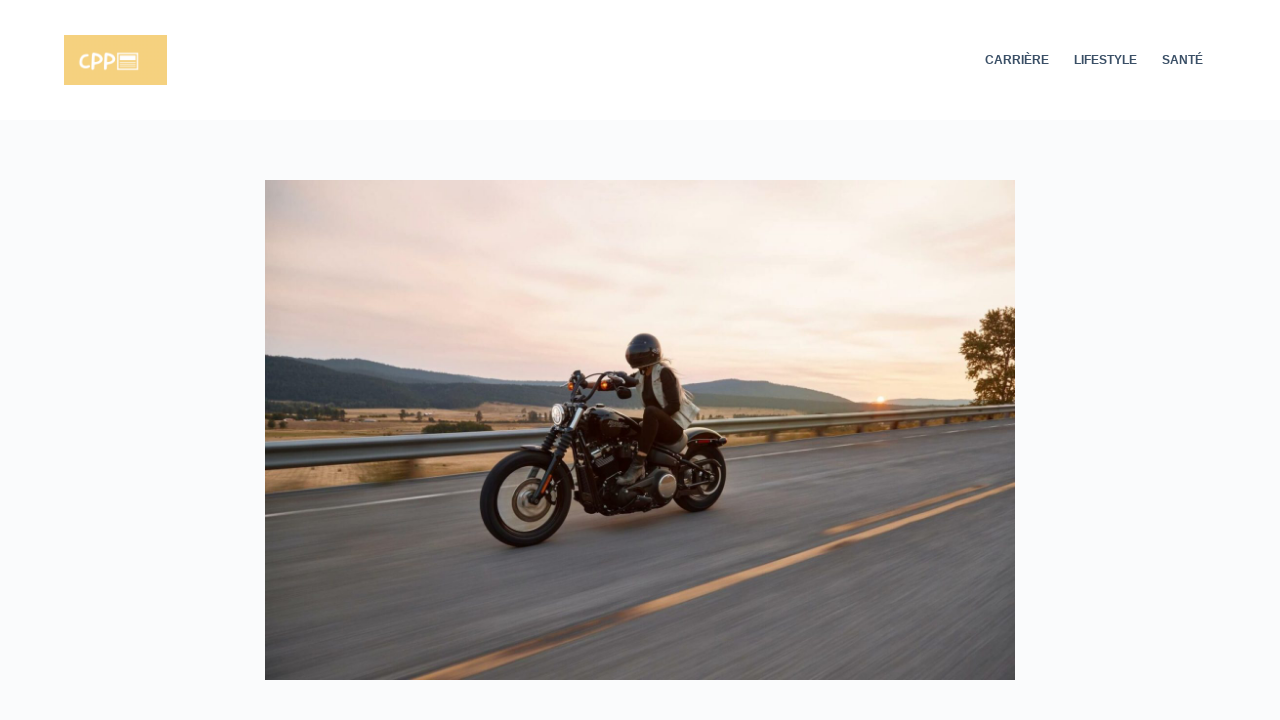

--- FILE ---
content_type: text/html; charset=UTF-8
request_url: https://cfa-piemont-pyrenees.fr/fym-quels-sont-les-prix-des-assurances-moto-relatifs-aux-modeles-fym/
body_size: 12588
content:
<!doctype html>
<html lang="fr-FR">
<head>
	
	<meta charset="UTF-8">
	<meta name="viewport" content="width=device-width, initial-scale=1, maximum-scale=5, viewport-fit=cover">
	<link rel="profile" href="https://gmpg.org/xfn/11">

	<meta name='robots' content='index, follow, max-image-preview:large, max-snippet:-1, max-video-preview:-1' />

	<!-- This site is optimized with the Yoast SEO plugin v19.7.1 - https://yoast.com/wordpress/plugins/seo/ -->
	<title>Fym : Quels sont les prix des assurances moto relatifs aux modèles Fym ? - CFA Piemont Pyrenées</title>
	<link rel="canonical" href="https://cfa-piemont-pyrenees.fr/fym-quels-sont-les-prix-des-assurances-moto-relatifs-aux-modeles-fym/" />
	<meta property="og:locale" content="fr_FR" />
	<meta property="og:type" content="article" />
	<meta property="og:title" content="Fym : Quels sont les prix des assurances moto relatifs aux modèles Fym ? - CFA Piemont Pyrenées" />
	<meta property="og:description" content="Tout va d&eacute;pendre de votre profil de motard (permis, r&eacute;gion, ant&eacute;c&eacute;dents de conduite&hellip;), de votre type de machine, mais aussi de vos besoins (type de service, protection de votre &eacute;quipement &hellip;). Tout cela est pris en compte dans le but de vous &eacute;tablir un tarif en ad&eacute;quation &agrave; votre profil et des probl&egrave;mes que vous encourez sur la route ! Quel que soit votre v&eacute;hicule Fym, nous sommes l&agrave; pour vous aider &agrave; avoir une assurance moto ad&eacute;quate. Notre comparateur d&rsquo;assurance moto en ligne cherche tous les jours &agrave; vous proposer les meilleures offres du march&eacute; en esp&eacute;rant que vous…" />
	<meta property="og:url" content="https://cfa-piemont-pyrenees.fr/fym-quels-sont-les-prix-des-assurances-moto-relatifs-aux-modeles-fym/" />
	<meta property="og:site_name" content="CFA Piemont Pyrenées" />
	<meta property="article:published_time" content="2022-06-26T16:06:47+00:00" />
	<meta property="og:image" content="https://cfa-piemont-pyrenees.fr/wp-content/uploads/2022/09/fym-quels-sont-les-prix-des-assurances-moto-relatifs-aux-modeles-fym-1.jpg" />
	<meta property="og:image:width" content="1680" />
	<meta property="og:image:height" content="1120" />
	<meta property="og:image:type" content="image/jpeg" />
	<meta name="author" content="Jean" />
	<meta name="twitter:card" content="summary_large_image" />
	<meta name="twitter:label1" content="Écrit par" />
	<meta name="twitter:data1" content="Jean" />
	<meta name="twitter:label2" content="Durée de lecture estimée" />
	<meta name="twitter:data2" content="5 minutes" />
	<script type="application/ld+json" class="yoast-schema-graph">{"@context":"https://schema.org","@graph":[{"@type":"Article","@id":"https://cfa-piemont-pyrenees.fr/fym-quels-sont-les-prix-des-assurances-moto-relatifs-aux-modeles-fym/#article","isPartOf":{"@id":"https://cfa-piemont-pyrenees.fr/fym-quels-sont-les-prix-des-assurances-moto-relatifs-aux-modeles-fym/"},"author":{"name":"Jean","@id":"https://cfa-piemont-pyrenees.fr/#/schema/person/48fcdcc839e6ae764a7f8e0d7ad4f6c1"},"headline":"Fym : Quels sont les prix des assurances moto relatifs aux modèles Fym ?","datePublished":"2022-06-26T16:06:47+00:00","dateModified":"2022-06-26T16:06:47+00:00","mainEntityOfPage":{"@id":"https://cfa-piemont-pyrenees.fr/fym-quels-sont-les-prix-des-assurances-moto-relatifs-aux-modeles-fym/"},"wordCount":1097,"commentCount":0,"publisher":{"@id":"https://cfa-piemont-pyrenees.fr/#organization"},"image":{"@id":"https://cfa-piemont-pyrenees.fr/fym-quels-sont-les-prix-des-assurances-moto-relatifs-aux-modeles-fym/#primaryimage"},"thumbnailUrl":"https://cfa-piemont-pyrenees.fr/wp-content/uploads/2022/09/fym-quels-sont-les-prix-des-assurances-moto-relatifs-aux-modeles-fym-1.jpg","articleSection":["Assurance"],"inLanguage":"fr-FR"},{"@type":"WebPage","@id":"https://cfa-piemont-pyrenees.fr/fym-quels-sont-les-prix-des-assurances-moto-relatifs-aux-modeles-fym/","url":"https://cfa-piemont-pyrenees.fr/fym-quels-sont-les-prix-des-assurances-moto-relatifs-aux-modeles-fym/","name":"Fym : Quels sont les prix des assurances moto relatifs aux modèles Fym ? - CFA Piemont Pyrenées","isPartOf":{"@id":"https://cfa-piemont-pyrenees.fr/#website"},"primaryImageOfPage":{"@id":"https://cfa-piemont-pyrenees.fr/fym-quels-sont-les-prix-des-assurances-moto-relatifs-aux-modeles-fym/#primaryimage"},"image":{"@id":"https://cfa-piemont-pyrenees.fr/fym-quels-sont-les-prix-des-assurances-moto-relatifs-aux-modeles-fym/#primaryimage"},"thumbnailUrl":"https://cfa-piemont-pyrenees.fr/wp-content/uploads/2022/09/fym-quels-sont-les-prix-des-assurances-moto-relatifs-aux-modeles-fym-1.jpg","datePublished":"2022-06-26T16:06:47+00:00","dateModified":"2022-06-26T16:06:47+00:00","breadcrumb":{"@id":"https://cfa-piemont-pyrenees.fr/fym-quels-sont-les-prix-des-assurances-moto-relatifs-aux-modeles-fym/#breadcrumb"},"inLanguage":"fr-FR","potentialAction":[{"@type":"ReadAction","target":["https://cfa-piemont-pyrenees.fr/fym-quels-sont-les-prix-des-assurances-moto-relatifs-aux-modeles-fym/"]}]},{"@type":"ImageObject","inLanguage":"fr-FR","@id":"https://cfa-piemont-pyrenees.fr/fym-quels-sont-les-prix-des-assurances-moto-relatifs-aux-modeles-fym/#primaryimage","url":"https://cfa-piemont-pyrenees.fr/wp-content/uploads/2022/09/fym-quels-sont-les-prix-des-assurances-moto-relatifs-aux-modeles-fym-1.jpg","contentUrl":"https://cfa-piemont-pyrenees.fr/wp-content/uploads/2022/09/fym-quels-sont-les-prix-des-assurances-moto-relatifs-aux-modeles-fym-1.jpg","width":1680,"height":1120},{"@type":"BreadcrumbList","@id":"https://cfa-piemont-pyrenees.fr/fym-quels-sont-les-prix-des-assurances-moto-relatifs-aux-modeles-fym/#breadcrumb","itemListElement":[{"@type":"ListItem","position":1,"name":"Accueil","item":"https://cfa-piemont-pyrenees.fr/"},{"@type":"ListItem","position":2,"name":"Fym : Quels sont les prix des assurances moto relatifs aux modèles Fym ?"}]},{"@type":"WebSite","@id":"https://cfa-piemont-pyrenees.fr/#website","url":"https://cfa-piemont-pyrenees.fr/","name":"CFA Piemont Pyrenées","description":"Actus","publisher":{"@id":"https://cfa-piemont-pyrenees.fr/#organization"},"potentialAction":[{"@type":"SearchAction","target":{"@type":"EntryPoint","urlTemplate":"https://cfa-piemont-pyrenees.fr/?s={search_term_string}"},"query-input":"required name=search_term_string"}],"inLanguage":"fr-FR"},{"@type":"Organization","@id":"https://cfa-piemont-pyrenees.fr/#organization","name":"CFA Piemont Pyrenées","url":"https://cfa-piemont-pyrenees.fr/","sameAs":[],"logo":{"@type":"ImageObject","inLanguage":"fr-FR","@id":"https://cfa-piemont-pyrenees.fr/#/schema/logo/image/","url":"https://cfa-piemont-pyrenees.fr/wp-content/uploads/2022/07/Capture-décran-2022-07-10-à-11.39.07.png","contentUrl":"https://cfa-piemont-pyrenees.fr/wp-content/uploads/2022/07/Capture-décran-2022-07-10-à-11.39.07.png","width":888,"height":432,"caption":"CFA Piemont Pyrenées"},"image":{"@id":"https://cfa-piemont-pyrenees.fr/#/schema/logo/image/"}},{"@type":"Person","@id":"https://cfa-piemont-pyrenees.fr/#/schema/person/48fcdcc839e6ae764a7f8e0d7ad4f6c1","name":"Jean","image":{"@type":"ImageObject","inLanguage":"fr-FR","@id":"https://cfa-piemont-pyrenees.fr/#/schema/person/image/","url":"https://secure.gravatar.com/avatar/e688ece3a8a80e870bac14e8702bd2c2db82436cb62d63d1e0740bb77b9f3b71?s=96&d=mm&r=g","contentUrl":"https://secure.gravatar.com/avatar/e688ece3a8a80e870bac14e8702bd2c2db82436cb62d63d1e0740bb77b9f3b71?s=96&d=mm&r=g","caption":"Jean"},"sameAs":["https://cfa-piemont-pyrenees.fr"],"url":"https://cfa-piemont-pyrenees.fr/author/admin_cfapiemontpyrenees/"}]}</script>
	<!-- / Yoast SEO plugin. -->


<link rel='dns-prefetch' href='//www.googletagmanager.com' />
<link rel="alternate" type="application/rss+xml" title="CFA Piemont Pyrenées &raquo; Flux" href="https://cfa-piemont-pyrenees.fr/feed/" />
<link rel="alternate" title="oEmbed (JSON)" type="application/json+oembed" href="https://cfa-piemont-pyrenees.fr/wp-json/oembed/1.0/embed?url=https%3A%2F%2Fcfa-piemont-pyrenees.fr%2Ffym-quels-sont-les-prix-des-assurances-moto-relatifs-aux-modeles-fym%2F" />
<link rel="alternate" title="oEmbed (XML)" type="text/xml+oembed" href="https://cfa-piemont-pyrenees.fr/wp-json/oembed/1.0/embed?url=https%3A%2F%2Fcfa-piemont-pyrenees.fr%2Ffym-quels-sont-les-prix-des-assurances-moto-relatifs-aux-modeles-fym%2F&#038;format=xml" />
<style id='wp-img-auto-sizes-contain-inline-css'>
img:is([sizes=auto i],[sizes^="auto," i]){contain-intrinsic-size:3000px 1500px}
/*# sourceURL=wp-img-auto-sizes-contain-inline-css */
</style>
<link rel='stylesheet' id='blocksy-dynamic-global-css' href='https://cfa-piemont-pyrenees.fr/wp-content/uploads/blocksy/css/global.css?ver=42323' media='all' />
<link rel='stylesheet' id='wp-block-library-css' href='https://cfa-piemont-pyrenees.fr/wp-includes/css/dist/block-library/style.min.css?ver=6.9' media='all' />
<style id='global-styles-inline-css'>
:root{--wp--preset--aspect-ratio--square: 1;--wp--preset--aspect-ratio--4-3: 4/3;--wp--preset--aspect-ratio--3-4: 3/4;--wp--preset--aspect-ratio--3-2: 3/2;--wp--preset--aspect-ratio--2-3: 2/3;--wp--preset--aspect-ratio--16-9: 16/9;--wp--preset--aspect-ratio--9-16: 9/16;--wp--preset--color--black: #000000;--wp--preset--color--cyan-bluish-gray: #abb8c3;--wp--preset--color--white: #ffffff;--wp--preset--color--pale-pink: #f78da7;--wp--preset--color--vivid-red: #cf2e2e;--wp--preset--color--luminous-vivid-orange: #ff6900;--wp--preset--color--luminous-vivid-amber: #fcb900;--wp--preset--color--light-green-cyan: #7bdcb5;--wp--preset--color--vivid-green-cyan: #00d084;--wp--preset--color--pale-cyan-blue: #8ed1fc;--wp--preset--color--vivid-cyan-blue: #0693e3;--wp--preset--color--vivid-purple: #9b51e0;--wp--preset--color--palette-color-1: var(--paletteColor1, #2872fa);--wp--preset--color--palette-color-2: var(--paletteColor2, #1559ed);--wp--preset--color--palette-color-3: var(--paletteColor3, #3A4F66);--wp--preset--color--palette-color-4: var(--paletteColor4, #192a3d);--wp--preset--color--palette-color-5: var(--paletteColor5, #e1e8ed);--wp--preset--color--palette-color-6: var(--paletteColor6, #f2f5f7);--wp--preset--color--palette-color-7: var(--paletteColor7, #FAFBFC);--wp--preset--color--palette-color-8: var(--paletteColor8, #ffffff);--wp--preset--gradient--vivid-cyan-blue-to-vivid-purple: linear-gradient(135deg,rgba(6,147,227,1) 0%,rgb(155,81,224) 100%);--wp--preset--gradient--light-green-cyan-to-vivid-green-cyan: linear-gradient(135deg,rgb(122,220,180) 0%,rgb(0,208,130) 100%);--wp--preset--gradient--luminous-vivid-amber-to-luminous-vivid-orange: linear-gradient(135deg,rgba(252,185,0,1) 0%,rgba(255,105,0,1) 100%);--wp--preset--gradient--luminous-vivid-orange-to-vivid-red: linear-gradient(135deg,rgba(255,105,0,1) 0%,rgb(207,46,46) 100%);--wp--preset--gradient--very-light-gray-to-cyan-bluish-gray: linear-gradient(135deg,rgb(238,238,238) 0%,rgb(169,184,195) 100%);--wp--preset--gradient--cool-to-warm-spectrum: linear-gradient(135deg,rgb(74,234,220) 0%,rgb(151,120,209) 20%,rgb(207,42,186) 40%,rgb(238,44,130) 60%,rgb(251,105,98) 80%,rgb(254,248,76) 100%);--wp--preset--gradient--blush-light-purple: linear-gradient(135deg,rgb(255,206,236) 0%,rgb(152,150,240) 100%);--wp--preset--gradient--blush-bordeaux: linear-gradient(135deg,rgb(254,205,165) 0%,rgb(254,45,45) 50%,rgb(107,0,62) 100%);--wp--preset--gradient--luminous-dusk: linear-gradient(135deg,rgb(255,203,112) 0%,rgb(199,81,192) 50%,rgb(65,88,208) 100%);--wp--preset--gradient--pale-ocean: linear-gradient(135deg,rgb(255,245,203) 0%,rgb(182,227,212) 50%,rgb(51,167,181) 100%);--wp--preset--gradient--electric-grass: linear-gradient(135deg,rgb(202,248,128) 0%,rgb(113,206,126) 100%);--wp--preset--gradient--midnight: linear-gradient(135deg,rgb(2,3,129) 0%,rgb(40,116,252) 100%);--wp--preset--gradient--juicy-peach: linear-gradient(to right, #ffecd2 0%, #fcb69f 100%);--wp--preset--gradient--young-passion: linear-gradient(to right, #ff8177 0%, #ff867a 0%, #ff8c7f 21%, #f99185 52%, #cf556c 78%, #b12a5b 100%);--wp--preset--gradient--true-sunset: linear-gradient(to right, #fa709a 0%, #fee140 100%);--wp--preset--gradient--morpheus-den: linear-gradient(to top, #30cfd0 0%, #330867 100%);--wp--preset--gradient--plum-plate: linear-gradient(135deg, #667eea 0%, #764ba2 100%);--wp--preset--gradient--aqua-splash: linear-gradient(15deg, #13547a 0%, #80d0c7 100%);--wp--preset--gradient--love-kiss: linear-gradient(to top, #ff0844 0%, #ffb199 100%);--wp--preset--gradient--new-retrowave: linear-gradient(to top, #3b41c5 0%, #a981bb 49%, #ffc8a9 100%);--wp--preset--gradient--plum-bath: linear-gradient(to top, #cc208e 0%, #6713d2 100%);--wp--preset--gradient--high-flight: linear-gradient(to right, #0acffe 0%, #495aff 100%);--wp--preset--gradient--teen-party: linear-gradient(-225deg, #FF057C 0%, #8D0B93 50%, #321575 100%);--wp--preset--gradient--fabled-sunset: linear-gradient(-225deg, #231557 0%, #44107A 29%, #FF1361 67%, #FFF800 100%);--wp--preset--gradient--arielle-smile: radial-gradient(circle 248px at center, #16d9e3 0%, #30c7ec 47%, #46aef7 100%);--wp--preset--gradient--itmeo-branding: linear-gradient(180deg, #2af598 0%, #009efd 100%);--wp--preset--gradient--deep-blue: linear-gradient(to right, #6a11cb 0%, #2575fc 100%);--wp--preset--gradient--strong-bliss: linear-gradient(to right, #f78ca0 0%, #f9748f 19%, #fd868c 60%, #fe9a8b 100%);--wp--preset--gradient--sweet-period: linear-gradient(to top, #3f51b1 0%, #5a55ae 13%, #7b5fac 25%, #8f6aae 38%, #a86aa4 50%, #cc6b8e 62%, #f18271 75%, #f3a469 87%, #f7c978 100%);--wp--preset--gradient--purple-division: linear-gradient(to top, #7028e4 0%, #e5b2ca 100%);--wp--preset--gradient--cold-evening: linear-gradient(to top, #0c3483 0%, #a2b6df 100%, #6b8cce 100%, #a2b6df 100%);--wp--preset--gradient--mountain-rock: linear-gradient(to right, #868f96 0%, #596164 100%);--wp--preset--gradient--desert-hump: linear-gradient(to top, #c79081 0%, #dfa579 100%);--wp--preset--gradient--ethernal-constance: linear-gradient(to top, #09203f 0%, #537895 100%);--wp--preset--gradient--happy-memories: linear-gradient(-60deg, #ff5858 0%, #f09819 100%);--wp--preset--gradient--grown-early: linear-gradient(to top, #0ba360 0%, #3cba92 100%);--wp--preset--gradient--morning-salad: linear-gradient(-225deg, #B7F8DB 0%, #50A7C2 100%);--wp--preset--gradient--night-call: linear-gradient(-225deg, #AC32E4 0%, #7918F2 48%, #4801FF 100%);--wp--preset--gradient--mind-crawl: linear-gradient(-225deg, #473B7B 0%, #3584A7 51%, #30D2BE 100%);--wp--preset--gradient--angel-care: linear-gradient(-225deg, #FFE29F 0%, #FFA99F 48%, #FF719A 100%);--wp--preset--gradient--juicy-cake: linear-gradient(to top, #e14fad 0%, #f9d423 100%);--wp--preset--gradient--rich-metal: linear-gradient(to right, #d7d2cc 0%, #304352 100%);--wp--preset--gradient--mole-hall: linear-gradient(-20deg, #616161 0%, #9bc5c3 100%);--wp--preset--gradient--cloudy-knoxville: linear-gradient(120deg, #fdfbfb 0%, #ebedee 100%);--wp--preset--gradient--soft-grass: linear-gradient(to top, #c1dfc4 0%, #deecdd 100%);--wp--preset--gradient--saint-petersburg: linear-gradient(135deg, #f5f7fa 0%, #c3cfe2 100%);--wp--preset--gradient--everlasting-sky: linear-gradient(135deg, #fdfcfb 0%, #e2d1c3 100%);--wp--preset--gradient--kind-steel: linear-gradient(-20deg, #e9defa 0%, #fbfcdb 100%);--wp--preset--gradient--over-sun: linear-gradient(60deg, #abecd6 0%, #fbed96 100%);--wp--preset--gradient--premium-white: linear-gradient(to top, #d5d4d0 0%, #d5d4d0 1%, #eeeeec 31%, #efeeec 75%, #e9e9e7 100%);--wp--preset--gradient--clean-mirror: linear-gradient(45deg, #93a5cf 0%, #e4efe9 100%);--wp--preset--gradient--wild-apple: linear-gradient(to top, #d299c2 0%, #fef9d7 100%);--wp--preset--gradient--snow-again: linear-gradient(to top, #e6e9f0 0%, #eef1f5 100%);--wp--preset--gradient--confident-cloud: linear-gradient(to top, #dad4ec 0%, #dad4ec 1%, #f3e7e9 100%);--wp--preset--gradient--glass-water: linear-gradient(to top, #dfe9f3 0%, white 100%);--wp--preset--gradient--perfect-white: linear-gradient(-225deg, #E3FDF5 0%, #FFE6FA 100%);--wp--preset--font-size--small: 13px;--wp--preset--font-size--medium: 20px;--wp--preset--font-size--large: 36px;--wp--preset--font-size--x-large: 42px;--wp--preset--spacing--20: 0.44rem;--wp--preset--spacing--30: 0.67rem;--wp--preset--spacing--40: 1rem;--wp--preset--spacing--50: 1.5rem;--wp--preset--spacing--60: 2.25rem;--wp--preset--spacing--70: 3.38rem;--wp--preset--spacing--80: 5.06rem;--wp--preset--shadow--natural: 6px 6px 9px rgba(0, 0, 0, 0.2);--wp--preset--shadow--deep: 12px 12px 50px rgba(0, 0, 0, 0.4);--wp--preset--shadow--sharp: 6px 6px 0px rgba(0, 0, 0, 0.2);--wp--preset--shadow--outlined: 6px 6px 0px -3px rgb(255, 255, 255), 6px 6px rgb(0, 0, 0);--wp--preset--shadow--crisp: 6px 6px 0px rgb(0, 0, 0);}:where(.is-layout-flex){gap: 0.5em;}:where(.is-layout-grid){gap: 0.5em;}body .is-layout-flex{display: flex;}.is-layout-flex{flex-wrap: wrap;align-items: center;}.is-layout-flex > :is(*, div){margin: 0;}body .is-layout-grid{display: grid;}.is-layout-grid > :is(*, div){margin: 0;}:where(.wp-block-columns.is-layout-flex){gap: 2em;}:where(.wp-block-columns.is-layout-grid){gap: 2em;}:where(.wp-block-post-template.is-layout-flex){gap: 1.25em;}:where(.wp-block-post-template.is-layout-grid){gap: 1.25em;}.has-black-color{color: var(--wp--preset--color--black) !important;}.has-cyan-bluish-gray-color{color: var(--wp--preset--color--cyan-bluish-gray) !important;}.has-white-color{color: var(--wp--preset--color--white) !important;}.has-pale-pink-color{color: var(--wp--preset--color--pale-pink) !important;}.has-vivid-red-color{color: var(--wp--preset--color--vivid-red) !important;}.has-luminous-vivid-orange-color{color: var(--wp--preset--color--luminous-vivid-orange) !important;}.has-luminous-vivid-amber-color{color: var(--wp--preset--color--luminous-vivid-amber) !important;}.has-light-green-cyan-color{color: var(--wp--preset--color--light-green-cyan) !important;}.has-vivid-green-cyan-color{color: var(--wp--preset--color--vivid-green-cyan) !important;}.has-pale-cyan-blue-color{color: var(--wp--preset--color--pale-cyan-blue) !important;}.has-vivid-cyan-blue-color{color: var(--wp--preset--color--vivid-cyan-blue) !important;}.has-vivid-purple-color{color: var(--wp--preset--color--vivid-purple) !important;}.has-black-background-color{background-color: var(--wp--preset--color--black) !important;}.has-cyan-bluish-gray-background-color{background-color: var(--wp--preset--color--cyan-bluish-gray) !important;}.has-white-background-color{background-color: var(--wp--preset--color--white) !important;}.has-pale-pink-background-color{background-color: var(--wp--preset--color--pale-pink) !important;}.has-vivid-red-background-color{background-color: var(--wp--preset--color--vivid-red) !important;}.has-luminous-vivid-orange-background-color{background-color: var(--wp--preset--color--luminous-vivid-orange) !important;}.has-luminous-vivid-amber-background-color{background-color: var(--wp--preset--color--luminous-vivid-amber) !important;}.has-light-green-cyan-background-color{background-color: var(--wp--preset--color--light-green-cyan) !important;}.has-vivid-green-cyan-background-color{background-color: var(--wp--preset--color--vivid-green-cyan) !important;}.has-pale-cyan-blue-background-color{background-color: var(--wp--preset--color--pale-cyan-blue) !important;}.has-vivid-cyan-blue-background-color{background-color: var(--wp--preset--color--vivid-cyan-blue) !important;}.has-vivid-purple-background-color{background-color: var(--wp--preset--color--vivid-purple) !important;}.has-black-border-color{border-color: var(--wp--preset--color--black) !important;}.has-cyan-bluish-gray-border-color{border-color: var(--wp--preset--color--cyan-bluish-gray) !important;}.has-white-border-color{border-color: var(--wp--preset--color--white) !important;}.has-pale-pink-border-color{border-color: var(--wp--preset--color--pale-pink) !important;}.has-vivid-red-border-color{border-color: var(--wp--preset--color--vivid-red) !important;}.has-luminous-vivid-orange-border-color{border-color: var(--wp--preset--color--luminous-vivid-orange) !important;}.has-luminous-vivid-amber-border-color{border-color: var(--wp--preset--color--luminous-vivid-amber) !important;}.has-light-green-cyan-border-color{border-color: var(--wp--preset--color--light-green-cyan) !important;}.has-vivid-green-cyan-border-color{border-color: var(--wp--preset--color--vivid-green-cyan) !important;}.has-pale-cyan-blue-border-color{border-color: var(--wp--preset--color--pale-cyan-blue) !important;}.has-vivid-cyan-blue-border-color{border-color: var(--wp--preset--color--vivid-cyan-blue) !important;}.has-vivid-purple-border-color{border-color: var(--wp--preset--color--vivid-purple) !important;}.has-vivid-cyan-blue-to-vivid-purple-gradient-background{background: var(--wp--preset--gradient--vivid-cyan-blue-to-vivid-purple) !important;}.has-light-green-cyan-to-vivid-green-cyan-gradient-background{background: var(--wp--preset--gradient--light-green-cyan-to-vivid-green-cyan) !important;}.has-luminous-vivid-amber-to-luminous-vivid-orange-gradient-background{background: var(--wp--preset--gradient--luminous-vivid-amber-to-luminous-vivid-orange) !important;}.has-luminous-vivid-orange-to-vivid-red-gradient-background{background: var(--wp--preset--gradient--luminous-vivid-orange-to-vivid-red) !important;}.has-very-light-gray-to-cyan-bluish-gray-gradient-background{background: var(--wp--preset--gradient--very-light-gray-to-cyan-bluish-gray) !important;}.has-cool-to-warm-spectrum-gradient-background{background: var(--wp--preset--gradient--cool-to-warm-spectrum) !important;}.has-blush-light-purple-gradient-background{background: var(--wp--preset--gradient--blush-light-purple) !important;}.has-blush-bordeaux-gradient-background{background: var(--wp--preset--gradient--blush-bordeaux) !important;}.has-luminous-dusk-gradient-background{background: var(--wp--preset--gradient--luminous-dusk) !important;}.has-pale-ocean-gradient-background{background: var(--wp--preset--gradient--pale-ocean) !important;}.has-electric-grass-gradient-background{background: var(--wp--preset--gradient--electric-grass) !important;}.has-midnight-gradient-background{background: var(--wp--preset--gradient--midnight) !important;}.has-small-font-size{font-size: var(--wp--preset--font-size--small) !important;}.has-medium-font-size{font-size: var(--wp--preset--font-size--medium) !important;}.has-large-font-size{font-size: var(--wp--preset--font-size--large) !important;}.has-x-large-font-size{font-size: var(--wp--preset--font-size--x-large) !important;}
/*# sourceURL=global-styles-inline-css */
</style>

<style id='classic-theme-styles-inline-css'>
/*! This file is auto-generated */
.wp-block-button__link{color:#fff;background-color:#32373c;border-radius:9999px;box-shadow:none;text-decoration:none;padding:calc(.667em + 2px) calc(1.333em + 2px);font-size:1.125em}.wp-block-file__button{background:#32373c;color:#fff;text-decoration:none}
/*# sourceURL=/wp-includes/css/classic-themes.min.css */
</style>
<link rel='stylesheet' id='parent-style-css' href='https://cfa-piemont-pyrenees.fr/wp-content/themes/blocksy/style.css?ver=6.9' media='all' />
<link rel='stylesheet' id='ct-main-styles-css' href='https://cfa-piemont-pyrenees.fr/wp-content/themes/blocksy/static/bundle/main.min.css?ver=1.8.41' media='all' />
<link rel='stylesheet' id='ct-page-title-styles-css' href='https://cfa-piemont-pyrenees.fr/wp-content/themes/blocksy/static/bundle/page-title.min.css?ver=1.8.41' media='all' />
<link rel='stylesheet' id='ct-share-box-styles-css' href='https://cfa-piemont-pyrenees.fr/wp-content/themes/blocksy/static/bundle/share-box.min.css?ver=1.8.41' media='all' />
<link rel='stylesheet' id='ct-author-box-styles-css' href='https://cfa-piemont-pyrenees.fr/wp-content/themes/blocksy/static/bundle/author-box.min.css?ver=1.8.41' media='all' />
<link rel='stylesheet' id='ct-stackable-styles-css' href='https://cfa-piemont-pyrenees.fr/wp-content/themes/blocksy/static/bundle/stackable.min.css?ver=1.8.41' media='all' />
<link rel='stylesheet' id='ct-wpforms-styles-css' href='https://cfa-piemont-pyrenees.fr/wp-content/themes/blocksy/static/bundle/wpforms.min.css?ver=1.8.41' media='all' />

<!-- Extrait Google Analytics ajouté par Site Kit -->
<script src="https://www.googletagmanager.com/gtag/js?id=UA-243066740-1" id="google_gtagjs-js" async></script>
<script id="google_gtagjs-js-after">
window.dataLayer = window.dataLayer || [];function gtag(){dataLayer.push(arguments);}
gtag('set', 'linker', {"domains":["cfa-piemont-pyrenees.fr"]} );
gtag("js", new Date());
gtag("set", "developer_id.dZTNiMT", true);
gtag("config", "UA-243066740-1", {"anonymize_ip":true});
gtag("config", "G-ZHV59KRFE8");
//# sourceURL=google_gtagjs-js-after
</script>

<!-- Arrêter l&#039;extrait Google Analytics ajouté par Site Kit -->
<link rel="https://api.w.org/" href="https://cfa-piemont-pyrenees.fr/wp-json/" /><link rel="alternate" title="JSON" type="application/json" href="https://cfa-piemont-pyrenees.fr/wp-json/wp/v2/posts/186" /><link rel="EditURI" type="application/rsd+xml" title="RSD" href="https://cfa-piemont-pyrenees.fr/xmlrpc.php?rsd" />
<link rel='shortlink' href='https://cfa-piemont-pyrenees.fr/?p=186' />
<meta name="generator" content="Site Kit by Google 1.83.0" /><noscript><link rel='stylesheet' href='https://cfa-piemont-pyrenees.fr/wp-content/themes/blocksy/static/bundle/no-scripts.min.css' type='text/css' /></noscript>
<link rel="icon" href="https://cfa-piemont-pyrenees.fr/wp-content/uploads/2022/07/cropped-mountain-32x32.png" sizes="32x32" />
<link rel="icon" href="https://cfa-piemont-pyrenees.fr/wp-content/uploads/2022/07/cropped-mountain-192x192.png" sizes="192x192" />
<link rel="apple-touch-icon" href="https://cfa-piemont-pyrenees.fr/wp-content/uploads/2022/07/cropped-mountain-180x180.png" />
<meta name="msapplication-TileImage" content="https://cfa-piemont-pyrenees.fr/wp-content/uploads/2022/07/cropped-mountain-270x270.png" />
	</head>

<body data-rsssl=1 class="wp-singular post-template-default single single-post postid-186 single-format-standard wp-custom-logo wp-embed-responsive wp-theme-blocksy wp-child-theme-blocksy-child stk--is-blocksy-theme ct-loading" data-link="type-2" data-prefix="single_blog_post" data-header="type-1" data-footer="type-1" itemscope="itemscope" itemtype="https://schema.org/Blog" >

<a class="skip-link show-on-focus" href="#main">
	Passer au contenu</a>

<div class="ct-drawer-canvas"><div id="offcanvas" class="ct-panel ct-header" data-behaviour="right-side" ><div class="ct-panel-inner">
		<div class="ct-panel-actions">
			<button class="ct-toggle-close" data-type="type-1" aria-label="Fermer le tiroir">
				<svg class="ct-icon" width="12" height="12" viewBox="0 0 15 15">
					<path d="M1 15a1 1 0 01-.71-.29 1 1 0 010-1.41l5.8-5.8-5.8-5.8A1 1 0 011.7.29l5.8 5.8 5.8-5.8a1 1 0 011.41 1.41l-5.8 5.8 5.8 5.8a1 1 0 01-1.41 1.41l-5.8-5.8-5.8 5.8A1 1 0 011 15z"/>
				</svg>
			</button>
		</div>
		<div class="ct-panel-content" data-device="desktop" ></div><div class="ct-panel-content" data-device="mobile" >
<nav 
	class="mobile-menu has-submenu" 
	data-id="mobile-menu" data-interaction="click" data-toggle-type="type-1" 	aria-label="Menu hors-champ">
	<ul><li class="page_item page-item-14"><a href="https://cfa-piemont-pyrenees.fr/apprentissage/" class="ct-menu-link">CENTRE DE FORMATION D’APPRENTIS AGRICOLE</a></li><li class="page_item page-item-18 page_item_has_children menu-item-has-children"><span class="ct-sub-menu-parent"><a href="https://cfa-piemont-pyrenees.fr/filieres/" class="ct-menu-link">FILIÈRES</a><button class="ct-toggle-dropdown-mobile" aria-label="Déplier le menu déroulant" aria-expanded="false" ><svg class="ct-icon toggle-icon-1" width="15" height="15" viewBox="0 0 15 15"><path d="M3.9,5.1l3.6,3.6l3.6-3.6l1.4,0.7l-5,5l-5-5L3.9,5.1z"/></svg></button></span><ul class='sub-menu'><li class="page_item page-item-16"><a href="https://cfa-piemont-pyrenees.fr/filieres/agriculture-et-elevage/" class="ct-menu-link">AGRICULTURE ET ÉLEVAGE</a></li><li class="page_item page-item-24"><a href="https://cfa-piemont-pyrenees.fr/filieres/amenagement-paysager-et-espace-rural/" class="ct-menu-link">AMÉNAGEMENT PAYSAGER</a></li><li class="page_item page-item-21"><a href="https://cfa-piemont-pyrenees.fr/filieres/horticulture-et-fleuristerie/" class="ct-menu-link">HORTICULTURE ET FLEURISTERIE</a></li></ul></li><li class="page_item page-item-36"><a href="https://cfa-piemont-pyrenees.fr/formations/" class="ct-menu-link">Formations</a></li><li class="page_item page-item-38"><a href="https://cfa-piemont-pyrenees.fr/mentions-legales/" class="ct-menu-link">Mentions légales</a></li><li class="page_item page-item-26 page_item_has_children menu-item-has-children"><span class="ct-sub-menu-parent"><a href="https://cfa-piemont-pyrenees.fr/sites/" class="ct-menu-link">Sites</a><button class="ct-toggle-dropdown-mobile" aria-label="Déplier le menu déroulant" aria-expanded="false" ><svg class="ct-icon toggle-icon-1" width="15" height="15" viewBox="0 0 15 15"><path d="M3.9,5.1l3.6,3.6l3.6-3.6l1.4,0.7l-5,5l-5-5L3.9,5.1z"/></svg></button></span><ul class='sub-menu'><li class="page_item page-item-30"><a href="https://cfa-piemont-pyrenees.fr/sites/pamiers-ariege/" class="ct-menu-link">PAMIERS</a></li><li class="page_item page-item-28"><a href="https://cfa-piemont-pyrenees.fr/sites/saint-gaudens-haute-garonne/" class="ct-menu-link">SAINT-GAUDENS</a></li><li class="page_item page-item-32"><a href="https://cfa-piemont-pyrenees.fr/sites/tarbes/" class="ct-menu-link">TARBES</a></li><li class="page_item page-item-34"><a href="https://cfa-piemont-pyrenees.fr/sites/vic-en-bigorre-hautes-pyrenees/" class="ct-menu-link">VIC-EN-BIGORRE</a></li></ul></li></ul></nav>

</div></div></div></div>
<div id="main-container">
	<header id="header" class="ct-header" data-id="type-1" itemscope="" itemtype="https://schema.org/WPHeader" ><div data-device="desktop" ><div data-row="middle" data-column-set="2" ><div class="ct-container" ><div data-column="start" data-placements="1" ><div data-items="primary" >
<div	class="site-branding"
	data-id="logo" 		itemscope="itemscope" itemtype="https://schema.org/Organization" >

			<a href="https://cfa-piemont-pyrenees.fr/" class="site-logo-container" rel="home"><img width="888" height="432" src="https://cfa-piemont-pyrenees.fr/wp-content/uploads/2022/07/Capture-décran-2022-07-10-à-11.39.07.png" class="default-logo" alt="Cfa piemont pyrenées logo" /></a>	
	</div>

</div></div><div data-column="end" data-placements="1" ><div data-items="primary" >
<nav
	id="header-menu-1"
	class="header-menu-1"
	data-id="menu" data-interaction="hover" 	data-menu="type-1"
	data-dropdown="type-1:simple"		data-responsive="no"	itemscope="" itemtype="https://schema.org/SiteNavigationElement" 	aria-label="Menu d’en-tête">

	<ul id="menu-menu" class="menu"><li id="menu-item-1435" class="menu-item menu-item-type-taxonomy menu-item-object-category menu-item-1435"><a href="https://cfa-piemont-pyrenees.fr/category/carriere/" class="ct-menu-link">Carrière</a></li>
<li id="menu-item-1436" class="menu-item menu-item-type-taxonomy menu-item-object-category menu-item-1436"><a href="https://cfa-piemont-pyrenees.fr/category/lifestyle/" class="ct-menu-link">Lifestyle</a></li>
<li id="menu-item-1437" class="menu-item menu-item-type-taxonomy menu-item-object-category menu-item-1437"><a href="https://cfa-piemont-pyrenees.fr/category/sante/" class="ct-menu-link">Santé</a></li>
</ul></nav>

</div></div></div></div></div><div data-device="mobile" ><div data-row="middle" data-column-set="2" ><div class="ct-container" ><div data-column="start" data-placements="1" ><div data-items="primary" >
<div	class="site-branding"
	data-id="logo" 		itemscope="itemscope" itemtype="https://schema.org/Organization" >

			<a href="https://cfa-piemont-pyrenees.fr/" class="site-logo-container" rel="home"><img width="888" height="432" src="https://cfa-piemont-pyrenees.fr/wp-content/uploads/2022/07/Capture-décran-2022-07-10-à-11.39.07.png" class="default-logo" alt="Cfa piemont pyrenées logo" /></a>	
	</div>

</div></div><div data-column="end" data-placements="1" ><div data-items="primary" >
<button
	data-toggle-panel="#offcanvas"
	class="ct-header-trigger ct-toggle "
	data-design="simple"
	data-label="right"
	aria-label="Ouvrir le menu hors-champ"
	data-id="trigger" >

	<span class="ct-label ct-hidden-sm ct-hidden-md ct-hidden-lg">Menu</span>

	<svg
		class="ct-icon"
		width="18" height="14" viewBox="0 0 18 14"
		aria-hidden="true"
		data-type="type-1">

		<rect y="0.00" width="18" height="1.7" rx="1"/>
		<rect y="6.15" width="18" height="1.7" rx="1"/>
		<rect y="12.3" width="18" height="1.7" rx="1"/>
	</svg>
</button>
</div></div></div></div></div></header>
	<main id="main" class="site-main hfeed" itemscope="itemscope" itemtype="https://schema.org/CreativeWork" >

		
	<div
		class="ct-container-full"
				data-content="narrow"		data-vertical-spacing="top:bottom">

		
		
	<article
		id="post-186"
		class="post-186 post type-post status-publish format-standard has-post-thumbnail hentry category-assurance">

		<div class="bialty-container"><figure class="ct-featured-image ct-hidden-sm"><div class="ct-image-container"><img width="1680" height="1120" src="https://cfa-piemont-pyrenees.fr/wp-content/uploads/2022/09/fym-quels-sont-les-prix-des-assurances-moto-relatifs-aux-modeles-fym-1.jpg" class="attachment-full size-full wp-post-image" alt="" decoding="async" srcset="https://cfa-piemont-pyrenees.fr/wp-content/uploads/2022/09/fym-quels-sont-les-prix-des-assurances-moto-relatifs-aux-modeles-fym-1.jpg 1680w, https://cfa-piemont-pyrenees.fr/wp-content/uploads/2022/09/fym-quels-sont-les-prix-des-assurances-moto-relatifs-aux-modeles-fym-1-300x200.jpg 300w, https://cfa-piemont-pyrenees.fr/wp-content/uploads/2022/09/fym-quels-sont-les-prix-des-assurances-moto-relatifs-aux-modeles-fym-1-1024x683.jpg 1024w, https://cfa-piemont-pyrenees.fr/wp-content/uploads/2022/09/fym-quels-sont-les-prix-des-assurances-moto-relatifs-aux-modeles-fym-1-768x512.jpg 768w, https://cfa-piemont-pyrenees.fr/wp-content/uploads/2022/09/fym-quels-sont-les-prix-des-assurances-moto-relatifs-aux-modeles-fym-1-1536x1024.jpg 1536w" sizes="(max-width: 1680px) 100vw, 1680px" itemprop="image" style="aspect-ratio: 3/2;"></div></figure></div>

<div class="hero-section" data-type="type-1" >
			<header class="entry-header">
			<h1 class="page-title" title="Fym : Quels sont les prix des assurances moto relatifs aux modèles Fym ?" itemprop="headline" >Fym : Quels sont les prix des assurances moto relatifs aux modèles Fym ?</h1><ul class="entry-meta" data-type="simple:slash"  ><li class="meta-author" itemprop="author" itemscope="" itemtype="https://schema.org/Person" ><a href="https://cfa-piemont-pyrenees.fr/author/admin_cfapiemontpyrenees/" tabindex="-1" class="ct-image-container-static"><img loading="lazy" src="https://secure.gravatar.com/avatar/e688ece3a8a80e870bac14e8702bd2c2db82436cb62d63d1e0740bb77b9f3b71?s=50&d=mm&r=g" width="25" height="25" style="height:25px" alt="Jean" ></a><a class="ct-meta-element-author" href="https://cfa-piemont-pyrenees.fr/author/admin_cfapiemontpyrenees/" title="Articles par Jean" rel="author" itemprop="url" ><span itemprop="name" >Jean</span></a></li><li class="meta-date" itemprop="datePublished" ><time class="ct-meta-element-date" datetime="2022-06-26T16:06:47+00:00" >juin 26, 2022</time></li><li class="meta-categories" data-type="simple"><a href="https://cfa-piemont-pyrenees.fr/category/assurance/" rel="tag" class="ct-term-9" >Assurance</a></li></ul>		</header>
	</div>

		
		
		<div class="entry-content">
			<div class="bialty-container"><p>Tout va d&eacute;pendre de votre profil de motard (permis, r&eacute;gion, ant&eacute;c&eacute;dents de conduite&hellip;), de votre type de machine, mais aussi de vos besoins (type de service, protection de votre &eacute;quipement &hellip;). Tout cela est pris en compte dans le but de vous &eacute;tablir un tarif en ad&eacute;quation &agrave; votre profil et des probl&egrave;mes que vous encourez sur la route !</p>
<p>Quel que soit votre v&eacute;hicule Fym, nous sommes l&agrave; pour vous aider &agrave; avoir une assurance moto ad&eacute;quate. Notre comparateur d&rsquo;assurance moto en ligne cherche tous les jours &agrave; vous proposer les meilleures offres du march&eacute; en esp&eacute;rant que vous d&eacute;nichiez la meilleure couverture personnalis&eacute;e pour votre v&eacute;hicule Fym au meilleur prix.</p>
<p>Des options facultatives ou subsidiaires peuvent imm&eacute;diatement gonfler votre prime d&rsquo;assurance moto, telles que l&rsquo;assistance 0 km ou bien la couverture contre l&rsquo;enl&egrave;vement de votre v&eacute;hicule. Pareillement, dans l&rsquo;hypoth&egrave;se o&ugrave; vous esp&eacute;rez des exon&eacute;rations peu co&ucirc;teuses, cela aura un effet sur le montant. Cela dit, le fait que vous tiriez b&eacute;n&eacute;fice d&rsquo;un bonus ou bien d&rsquo;un malus moto aura manifestement des impacts sur le prix de votre assurance moto.</p>
<h2>Avant toute chose, l&rsquo;assurance moto est-elle indispensable ?</h2>
<p>Sans aucun doute !&nbsp;</p>
<p>Dans l&rsquo;hypoth&egrave;se o&ugrave; votre moto reste dans le garage, vous &ecirc;tes invit&eacute; &agrave; l&rsquo;assurer ! C&rsquo;est pourquoi bien choisir votre assurance deux-roues.</p>
<p>Etant possesseur d&rsquo;un v&eacute;hicule, vous devez l&eacute;galement disposer d&rsquo;une garantie responsabilit&eacute; civile &agrave; minima et ce, depuis les ann&eacute;es 50 en France. Cela donne la possibilit&eacute; de d&eacute;dommager les victimes d&rsquo;un accident. Toutes les voitures, telles que les motos, sont vis&eacute;es par cette r&eacute;glementation.</p>
<h2>Combien co&ucirc;te une assurance moto Fym selon la cylindr&eacute;e ?</h2>
<p>Combien d&eacute;bourser dans le but d&rsquo;assurer un v&eacute;hicule Fym de 250cc de cylindr&eacute; ? Quels sont les co&ucirc;ts afin d&rsquo;assurer une moto de la maison Fym 600cc ? Br&egrave;ve explication aux motards concern&eacute;s.</p>
<p>En fonction de la puissance de votre moto Fym, votre assurance vous co&ucirc;tera :</p>
<ul>
<li>Le prix afin d&rsquo;assurer sa Fym cat&eacute;gorie 50cc, annuellement et dans la g&eacute;n&eacute;ralit&eacute; des cas, s&rsquo;&eacute;l&egrave;ve &agrave; 400&nbsp;&euro;.</li>
<li>Je d&eacute;cide d&rsquo;assurer mon v&eacute;hicule deux-roues en 125cc. D&egrave;s lors, voici ce que j&rsquo;aurai &agrave; d&eacute;bourser : aux alentours de 600&nbsp;&euro;.</li>
<li>Pour un motard circulant via une Fym entre 250 et 650cc de cylindr&eacute;, il est n&eacute;cessaire de payer en moyenne 883&nbsp;&euro; pour la couvrir durant une ann&eacute;e.</li>
</ul>
<p>&nbsp;</p>
<h2>J&rsquo;ai un bonus ou un malus : quelle influence sur le prix de l&rsquo;assurance moto Fym ?</h2>
<p>Le bonus malus est un &eacute;l&eacute;ment majeur dans le calcul de la prime d&rsquo;assurance pour la marque Fym. Bien entendu, bien souvent si vous poss&eacute;dez un bonus, vous allez profiter d&rsquo;une r&eacute;duction sur la prime, seulement, elle sera revue &agrave; la hausse.</p>
<h2>De quelle fa&ccedil;on obtenir le montant exact pour son assurance ?</h2>
<p>Vous recherchez une assurance moto &agrave; bas prix, un contrat interm&eacute;diaire ou une couverture maximale ? N&rsquo;attendez plus &agrave; envoyer une r&eacute;clamation d&rsquo;estimation financi&egrave;re afin d&rsquo;avoir un montant personnalis&eacute; sur nos 3 formules.</p>
<p></p>
<ul>
<li>&Eacute;largie : une assurance moto interm&eacute;diaire, vous couvrant principalement des braquages.</li>
<li>Protectrice : une assurance moto tout compris, vous permettant notamment d&rsquo;&ecirc;tre prot&eacute;g&eacute; pour les d&eacute;gradations subies par votre v&eacute;hicule.</li>
<li>&Eacute;conomique : notre assurance moto &agrave; montant mod&eacute;r&eacute; qui assure votre responsabilit&eacute; civile et int&egrave;gre une assistance d&egrave;s 0 km en cas d&rsquo;ennuis ou bien &agrave; compter de 50 km de votre foyer en cas de panne.</li>
<li>&nbsp;</li>
</ul>
<p>&nbsp;</p>
<h2>Quel prix pour une assurance moto Fym en consid&eacute;rant les niveaux de couverture ?</h2>
<p>Quel est le prix d&rsquo;une assurance moto au tiers, interm&eacute;diaire ou moto tous risques pour une Fym ? Voici toutes les r&eacute;ponses &agrave; vos questions sur les tarifs des assurances en fonction de la formule choisie.</p>
<p></p>
<ul>
<li>L&rsquo;option tous risques : L&rsquo;assurance moto tous risques est l&rsquo;offre la plus protectrice, mais aussi la plus on&eacute;reuse. Elle comporte la totalit&eacute; de ce qui est propos&eacute; par les autres formules (aide juridique, r&eacute;paration si par hasard il survenait un accident etc&hellip;) et une aide plus grande &agrave; l&rsquo;image de l&rsquo;assurance de l&rsquo;&eacute;quipement. Elle donne la chance d&eacute;dommager la d&eacute;gradation des &eacute;quipements individuels comme le casque, la veste de protection ou encore les appareils antivol.</li>
<li>La protection au tiers : L&rsquo;assurance v&eacute;hicule au tiers est fournie dans toutes les formules d&rsquo;assurance moto ! Il s&rsquo;agit de l&rsquo;offre par d&eacute;faut. Elle inclut la garantie responsabilit&eacute; civile qui est le minimum exig&eacute; et demeure la moins ch&egrave;re, mais malheureusement la moins avantageuse pour ce qui est de la garantie.</li>
<li>L&rsquo;option interm&eacute;diaire :&Eacute;galement appel&eacute;e &laquo; tiers &eacute;tendu &raquo; ou &laquo; tiers plus &raquo;, elle inclut la responsabilit&eacute; civile et des assurances compl&eacute;mentaires &agrave; fournir en fonction de vos objectifs tel que le bris de glace, le vol ou bien les accidents li&eacute;s au feu.</li>
</ul>
<p>&nbsp;</p>
<h2>Comment avoir tr&egrave;s facilement une assurance moto sur internet ?</h2>
<p>Le plus pratique est d&rsquo;aller directement sur un site sp&eacute;cialis&eacute; dans le secteur de la comparaison en ligne. Apr&egrave;s quelques secondes, vous allez ainsi avoir les tarifs de notre panel apr&egrave;s avoir fourni des r&eacute;ponses &agrave; diff&eacute;rentes questions sur votre situation personnelle, votre v&eacute;hicule et vos besoins.</p>
<h2>Combien co&ucirc;te une assurance moto Fym selon l&rsquo;exp&eacute;rience en moto ?</h2>
<p>Votre pass&eacute; mais encore votre profil d&rsquo;assur&eacute; ont un impact direct sur le montant de la prime d&rsquo;assurance moto Fym. D&eacute;butant, motard ayant des ann&eacute;es d&rsquo;exp&eacute;rience ?&nbsp; Dans l&rsquo;optique d&rsquo;assurer son v&eacute;hicule, un utilisateur (- de 25 ans) doit payer un montant annuel moyen de deux fois plus cher qu&rsquo;un utilisateur ayant des ann&eacute;es d&rsquo;exp&eacute;rience.</p>
<h2>De quelle mani&egrave;re d&eacute;terminer le bonus malus de l&rsquo;assurance moto ?</h2>
<p>La d&eacute;marche d&rsquo;&eacute;tablissement du coefficient de r&eacute;duction &ndash; majoration pour assurance moto est plut&ocirc;t facile. Le coefficient d&rsquo;un motard se situe entre 0,5 (bonus max) et 3,5 (malus maximum).</p>
<p>Tout motard entame sa carri&egrave;re selon un coefficient de 1 la premi&egrave;re ann&eacute;e :</p>
<ul>
<li>En l&rsquo;absence d&rsquo;accident, le motard jouit d&rsquo;un bonus exceptionnel de 5 % : le coefficient devient alors 0,95.</li>
<li>Dans le cas d&rsquo;un accident de circulation totalement responsable, il est major&eacute; de 25 % et atteint 1,25</li>
<li>Si par hasard il survenait un sinistre totalement responsable, il est major&eacute; sinistre partiellement responsable, il est major&eacute; de 12,5 % et devient 1,125</li>
</ul>
</div>
		</div>

		
							
					
		<div class="ct-share-box ct-hidden-sm" data-location="bottom" data-type="type-1" >
			
			<div data-icons-type="simple">
							
				<a href="https://www.facebook.com/sharer/sharer.php?u=https%3A%2F%2Fcfa-piemont-pyrenees.fr%2Ffym-quels-sont-les-prix-des-assurances-moto-relatifs-aux-modeles-fym%2F" data-network="facebook" aria-label="Facebook" rel="noopener noreferrer nofollow" >
					<span class="ct-icon-container" >
				<svg
				width="20px"
				height="20px"
				viewBox="0 0 20 20"
				aria-hidden="true">
					<path d="M20,10.1c0-5.5-4.5-10-10-10S0,4.5,0,10.1c0,5,3.7,9.1,8.4,9.9v-7H5.9v-2.9h2.5V7.9C8.4,5.4,9.9,4,12.2,4c1.1,0,2.2,0.2,2.2,0.2v2.5h-1.3c-1.2,0-1.6,0.8-1.6,1.6v1.9h2.8L13.9,13h-2.3v7C16.3,19.2,20,15.1,20,10.1z"/>
				</svg>
			</span>				</a>
							
				<a href="https://twitter.com/share?url=https%3A%2F%2Fcfa-piemont-pyrenees.fr%2Ffym-quels-sont-les-prix-des-assurances-moto-relatifs-aux-modeles-fym%2F&text=Fym%20%3A%20Quels%20sont%20les%20prix%20des%20assurances%20moto%20relatifs%20aux%20mod%C3%A8les%20Fym%20%3F" data-network="twitter" aria-label="Twitter" rel="noopener noreferrer nofollow" >
					<span class="ct-icon-container" >
				<svg
				width="20px"
				height="20px"
				viewBox="0 0 20 20"
				aria-hidden="true">
					<path d="M20,3.8c-0.7,0.3-1.5,0.5-2.4,0.6c0.8-0.5,1.5-1.3,1.8-2.3c-0.8,0.5-1.7,0.8-2.6,1c-0.7-0.8-1.8-1.3-3-1.3c-2.3,0-4.1,1.8-4.1,4.1c0,0.3,0,0.6,0.1,0.9C6.4,6.7,3.4,5.1,1.4,2.6C1,3.2,0.8,3.9,0.8,4.7c0,1.4,0.7,2.7,1.8,3.4C2,8.1,1.4,7.9,0.8,7.6c0,0,0,0,0,0.1c0,2,1.4,3.6,3.3,4c-0.3,0.1-0.7,0.1-1.1,0.1c-0.3,0-0.5,0-0.8-0.1c0.5,1.6,2,2.8,3.8,2.8c-1.4,1.1-3.2,1.8-5.1,1.8c-0.3,0-0.7,0-1-0.1c1.8,1.2,4,1.8,6.3,1.8c7.5,0,11.7-6.3,11.7-11.7c0-0.2,0-0.4,0-0.5C18.8,5.3,19.4,4.6,20,3.8z"/>
				</svg>
			</span>				</a>
							
				<a href="#" data-network="pinterest" aria-label="Pinterest" rel="noopener noreferrer nofollow" >
					<span class="ct-icon-container" >
				<svg
				width="20px"
				height="20px"
				viewBox="0 0 20 20"
				aria-hidden="true">
					<path d="M10,0C4.5,0,0,4.5,0,10c0,4.1,2.5,7.6,6,9.2c0-0.7,0-1.5,0.2-2.3c0.2-0.8,1.3-5.4,1.3-5.4s-0.3-0.6-0.3-1.6c0-1.5,0.9-2.6,1.9-2.6c0.9,0,1.3,0.7,1.3,1.5c0,0.9-0.6,2.3-0.9,3.5c-0.3,1.1,0.5,1.9,1.6,1.9c1.9,0,3.2-2.4,3.2-5.3c0-2.2-1.5-3.8-4.2-3.8c-3,0-4.9,2.3-4.9,4.8c0,0.9,0.3,1.5,0.7,2C6,12,6.1,12.1,6,12.4c0,0.2-0.2,0.6-0.2,0.8c-0.1,0.3-0.3,0.3-0.5,0.3c-1.4-0.6-2-2.1-2-3.8c0-2.8,2.4-6.2,7.1-6.2c3.8,0,6.3,2.8,6.3,5.7c0,3.9-2.2,6.9-5.4,6.9c-1.1,0-2.1-0.6-2.4-1.2c0,0-0.6,2.3-0.7,2.7c-0.2,0.8-0.6,1.5-1,2.1C8.1,19.9,9,20,10,20c5.5,0,10-4.5,10-10C20,4.5,15.5,0,10,0z"/>
				</svg>
			</span>				</a>
							
				<a href="https://www.linkedin.com/shareArticle?url=https%3A%2F%2Fcfa-piemont-pyrenees.fr%2Ffym-quels-sont-les-prix-des-assurances-moto-relatifs-aux-modeles-fym%2F&title=Fym%20%3A%20Quels%20sont%20les%20prix%20des%20assurances%20moto%20relatifs%20aux%20mod%C3%A8les%20Fym%20%3F" data-network="linkedin" aria-label="LinkedIn" rel="noopener noreferrer nofollow" >
					<span class="ct-icon-container" >
				<svg
				width="20px"
				height="20px"
				viewBox="0 0 20 20"
				aria-hidden="true">
					<path d="M18.6,0H1.4C0.6,0,0,0.6,0,1.4v17.1C0,19.4,0.6,20,1.4,20h17.1c0.8,0,1.4-0.6,1.4-1.4V1.4C20,0.6,19.4,0,18.6,0z M6,17.1h-3V7.6h3L6,17.1L6,17.1zM4.6,6.3c-1,0-1.7-0.8-1.7-1.7s0.8-1.7,1.7-1.7c0.9,0,1.7,0.8,1.7,1.7C6.3,5.5,5.5,6.3,4.6,6.3z M17.2,17.1h-3v-4.6c0-1.1,0-2.5-1.5-2.5c-1.5,0-1.8,1.2-1.8,2.5v4.7h-3V7.6h2.8v1.3h0c0.4-0.8,1.4-1.5,2.8-1.5c3,0,3.6,2,3.6,4.5V17.1z"/>
				</svg>
			</span>				</a>
																																							
			</div>
					</div>

			
		
	<div class="author-box ct-hidden-sm" data-type="type-2">
		<a href="https://cfa-piemont-pyrenees.fr/author/admin_cfapiemontpyrenees/" class="ct-image-container"><img loading="lazy" src="https://secure.gravatar.com/avatar/e688ece3a8a80e870bac14e8702bd2c2db82436cb62d63d1e0740bb77b9f3b71?s=120&d=mm&r=g" width="60" height="60" style="aspect-ratio: 1/1;" alt="Image par défaut" >
						<svg width="18px" height="13px" viewBox="0 0 20 15">
							<polygon points="14.5,2 13.6,2.9 17.6,6.9 0,6.9 0,8.1 17.6,8.1 13.6,12.1 14.5,13 20,7.5 "/>
						</svg>
					</a>
		<section>
			<h5 class="author-box-name">
				Jean			</h5>

			<div class="author-box-bio">
				
							</div>

			<div class="author-box-social" ><a href="https://cfa-piemont-pyrenees.fr" aria-label="Website icon" rel="noopener" ><svg class="ct-icon" width="12" height="12" viewBox="0 0 20 20"><path d="M10 0C4.5 0 0 4.5 0 10s4.5 10 10 10 10-4.5 10-10S15.5 0 10 0zm6.9 6H14c-.4-1.8-1.4-3.6-1.4-3.6s2.8.8 4.3 3.6zM10 2s1.2 1.7 1.9 4H8.1C8.8 3.6 10 2 10 2zM2.2 12s-.6-1.8 0-4h3.4c-.3 1.8 0 4 0 4H2.2zm.9 2H6c.6 2.3 1.4 3.6 1.4 3.6C4.3 16.5 3.1 14 3.1 14zM6 6H3.1c1.6-2.8 4.3-3.6 4.3-3.6S6.4 4.2 6 6zm4 12s-1.3-1.9-1.9-4h3.8c-.6 2.1-1.9 4-1.9 4zm2.3-6H7.7s-.3-2 0-4h4.7c.3 1.8-.1 4-.1 4zm.3 5.6s1-1.8 1.4-3.6h2.9c-1.6 2.7-4.3 3.6-4.3 3.6zm1.7-5.6s.3-2.1 0-4h3.4c.6 2.2 0 4 0 4h-3.4z"/></svg></a></div>
			<a href="https://cfa-piemont-pyrenees.fr/author/admin_cfapiemontpyrenees/" class="ct-author-box-more" >Publications:&nbsp;355</a>		</section>
	</div>

	
	</article>

	
		
			</div>

	</main>

	<footer class="ct-footer" data-id="type-1" itemscope="" itemtype="https://schema.org/WPFooter" ><div data-row="bottom" ><div class="ct-container" data-columns-divider="md:sm" ><div data-column="copyright" >
<div
	class="ct-footer-copyright"
	data-id="copyright" >

	<p>Copyright © 2026 .</p></div>
</div></div></div></footer></div>

<script type="speculationrules">
{"prefetch":[{"source":"document","where":{"and":[{"href_matches":"/*"},{"not":{"href_matches":["/wp-*.php","/wp-admin/*","/wp-content/uploads/*","/wp-content/*","/wp-content/plugins/*","/wp-content/themes/blocksy-child/*","/wp-content/themes/blocksy/*","/*\\?(.+)"]}},{"not":{"selector_matches":"a[rel~=\"nofollow\"]"}},{"not":{"selector_matches":".no-prefetch, .no-prefetch a"}}]},"eagerness":"conservative"}]}
</script>
<script>requestAnimationFrame(() => document.body.classList.add( "stk--anim-init" ))</script><script id="ct-scripts-js-extra">
var ct_localizations = {"ajax_url":"https://cfa-piemont-pyrenees.fr/wp-admin/admin-ajax.php","nonce":"c404893f8b","public_url":"https://cfa-piemont-pyrenees.fr/wp-content/themes/blocksy/static/bundle/","rest_url":"https://cfa-piemont-pyrenees.fr/wp-json/","search_url":"https://cfa-piemont-pyrenees.fr/search/QUERY_STRING/","show_more_text":"Afficher plus","more_text":"Plus","search_live_results":"R\u00e9sultats de recherche","search_live_no_result":"Aucun r\u00e9sultat","search_live_one_result":"Vous avez %s r\u00e9sultat. Veuillez appuyer sur Tab pour le s\u00e9lectionner.","search_live_many_results":"Vous avez %s r\u00e9sultats. Veuillez appuyer sur Tab pour en s\u00e9lectionner un.","expand_submenu":"D\u00e9plier le menu d\u00e9roulant","collapse_submenu":"Replier le menu d\u00e9roulant","dynamic_js_chunks":[{"id":"blocksy_dark_mode","selector":"[data-id=\"dark-mode-switcher\"]","url":"https://cfa-piemont-pyrenees.fr/wp-content/plugins/blocksy-companion/static/bundle/dark-mode.js","trigger":"click"},{"id":"blocksy_sticky_header","selector":"header [data-sticky]","url":"https://cfa-piemont-pyrenees.fr/wp-content/plugins/blocksy-companion/static/bundle/sticky.js"}],"dynamic_styles":{"lazy_load":"https://cfa-piemont-pyrenees.fr/wp-content/themes/blocksy/static/bundle/non-critical-styles.min.css","search_lazy":"https://cfa-piemont-pyrenees.fr/wp-content/themes/blocksy/static/bundle/non-critical-search-styles.min.css"},"dynamic_styles_selectors":[{"selector":"#account-modal","url":"https://cfa-piemont-pyrenees.fr/wp-content/plugins/blocksy-companion/static/bundle/account-lazy.min.css"}]};
//# sourceURL=ct-scripts-js-extra
</script>
<script src="https://cfa-piemont-pyrenees.fr/wp-content/themes/blocksy/static/bundle/main.js?ver=1.8.41" id="ct-scripts-js"></script>

</body>
</html>
